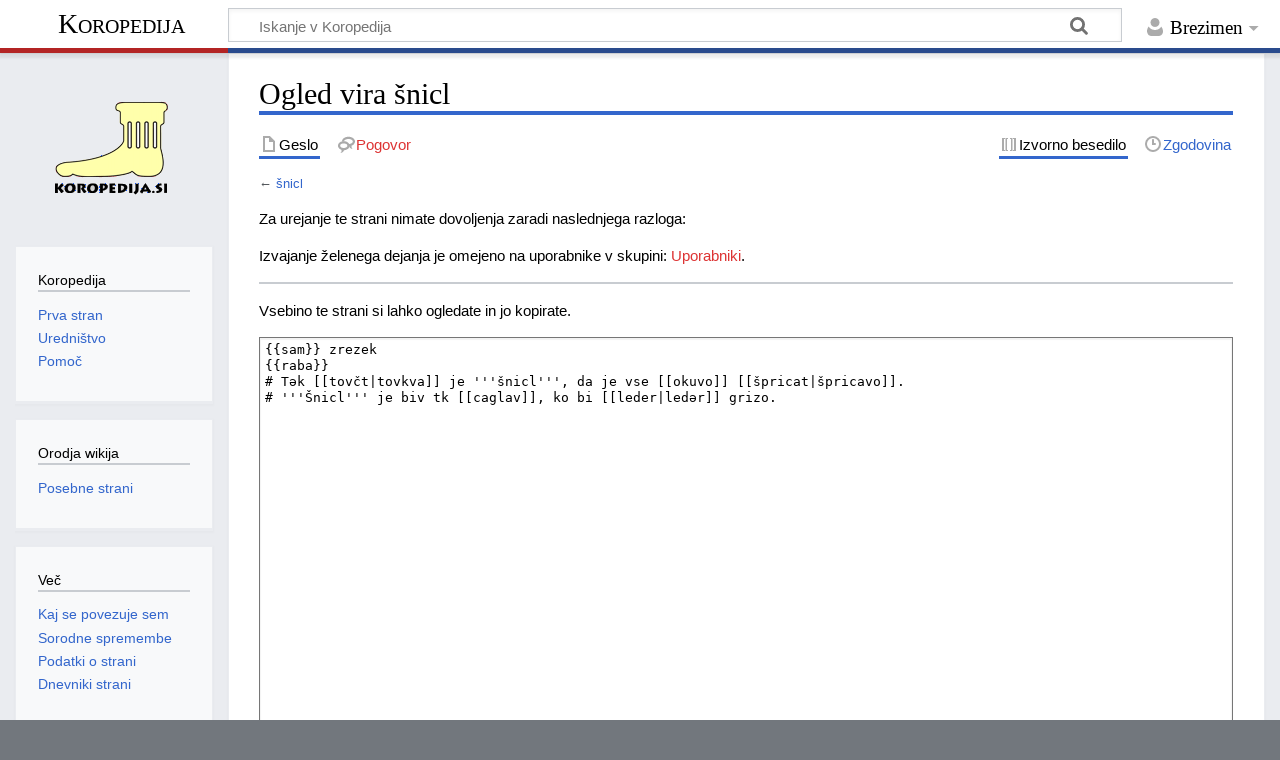

--- FILE ---
content_type: text/html; charset=UTF-8
request_url: https://www.koropedija.si/index.php?title=%C5%A1nicl&action=edit
body_size: 4511
content:
<!DOCTYPE html>
<html class="client-nojs" lang="sl" dir="ltr">
<head>
<meta charset="UTF-8"/>
<title>Ogled vira šnicl – Koropedija</title>
<script>document.documentElement.className="client-js";RLCONF={"wgBreakFrames":!0,"wgSeparatorTransformTable":[",\t.",".\t,"],"wgDigitTransformTable":["",""],"wgDefaultDateFormat":"dmy full","wgMonthNames":["","januar","februar","marec","april","maj","junij","julij","avgust","september","oktober","november","december"],"wgRequestId":"877c54fa9e4d109255e7f010","wgCSPNonce":!1,"wgCanonicalNamespace":"","wgCanonicalSpecialPageName":!1,"wgNamespaceNumber":0,"wgPageName":"šnicl","wgTitle":"šnicl","wgCurRevisionId":32140,"wgRevisionId":0,"wgArticleId":5760,"wgIsArticle":!1,"wgIsRedirect":!1,"wgAction":"edit","wgUserName":null,"wgUserGroups":["*"],"wgCategories":[],"wgPageContentLanguage":"sl","wgPageContentModel":"wikitext","wgRelevantPageName":"šnicl","wgRelevantArticleId":5760,"wgIsProbablyEditable":!1,"wgRelevantPageIsProbablyEditable":!1,"wgRestrictionEdit":[],"wgRestrictionMove":[],"wgVisualEditor":{"pageLanguageCode":"sl","pageLanguageDir":"ltr","pageVariantFallbacks":
"sl"},"wgMediaViewerOnClick":!0,"wgMediaViewerEnabledByDefault":!0,"wgEditSubmitButtonLabelPublish":!1};RLSTATE={"site.styles":"ready","noscript":"ready","user.styles":"ready","user":"ready","user.options":"loading","skins.timeless":"ready","ext.visualEditor.desktopArticleTarget.noscript":"ready"};RLPAGEMODULES=["mediawiki.action.edit.collapsibleFooter","site","mediawiki.page.ready","skins.timeless.js","ext.visualEditor.desktopArticleTarget.init","ext.visualEditor.targetLoader"];</script>
<script>(RLQ=window.RLQ||[]).push(function(){mw.loader.implement("user.options@1hzgi",function($,jQuery,require,module){/*@nomin*/mw.user.tokens.set({"patrolToken":"+\\","watchToken":"+\\","csrfToken":"+\\"});mw.user.options.set({"variant":"sl"});
});});</script>
<link rel="stylesheet" href="/load.php?lang=sl&amp;modules=ext.visualEditor.desktopArticleTarget.noscript%7Cskins.timeless&amp;only=styles&amp;skin=timeless"/>
<script async="" src="/load.php?lang=sl&amp;modules=startup&amp;only=scripts&amp;raw=1&amp;skin=timeless"></script>
<!--[if IE]><link rel="stylesheet" href="/resources/IE9fixes.css" media="screen"/><![endif]-->
<meta name="ResourceLoaderDynamicStyles" content=""/>
<link rel="stylesheet" href="/load.php?lang=sl&amp;modules=site.styles&amp;only=styles&amp;skin=timeless"/>
<meta name="generator" content="MediaWiki 1.37.2"/>
<meta name="robots" content="noindex,nofollow"/>
<meta name="format-detection" content="telephone=no"/>
<meta name="viewport" content="width=device-width, initial-scale=1.0, user-scalable=yes, minimum-scale=0.25, maximum-scale=5.0"/>
<link rel="shortcut icon" href="/favicon.ico"/>
<link rel="search" type="application/opensearchdescription+xml" href="/opensearch_desc.php" title="Koropedija (sl)"/>
<link rel="EditURI" type="application/rsd+xml" href="https://www.koropedija.si/api.php?action=rsd"/>
<link rel="alternate" type="application/atom+xml" title="Atom-vir strani »Koropedija«" href="/index.php?title=Posebno:ZadnjeSpremembe&amp;feed=atom"/>
</head>
<body class="mediawiki ltr sitedir-ltr mw-hide-empty-elt ns-0 ns-subject page-šnicl rootpage-šnicl skin-timeless action-edit skin--responsive"><div id="mw-wrapper"><div id="mw-header-container" class="ts-container"><div id="mw-header" class="ts-inner"><div id="user-tools"><div id="personal"><h2><span>Brezimen</span></h2><div id="personal-inner" class="dropdown"><div role="navigation" class="mw-portlet" id="p-personal" title="Meni uporabnika" aria-labelledby="p-personal-label"><h3 id="p-personal-label" lang="sl" dir="ltr">Niste prijavljeni</h3><div class="mw-portlet-body"><ul lang="sl" dir="ltr"><li id="pt-login" class="mw-list-item"><a href="/index.php?title=Posebno:Prijava&amp;returnto=%C5%A1nicl&amp;returntoquery=action%3Dedit" title="Prijava ni obvezna, vendar je zaželena [o]" accesskey="o"><span>Prijava</span></a></li></ul></div></div></div></div></div><div id="p-logo-text" class="mw-portlet" role="banner"><a id="p-banner" class="mw-wiki-title" href="/index.php/Koropedija:Prva_stran">Koropedija</a></div><div class="mw-portlet" id="p-search"><h3 lang="sl" dir="ltr"><label for="searchInput">Iskanje</label></h3><form action="/index.php" id="searchform"><div id="simpleSearch"><div id="searchInput-container"><input type="search" name="search" placeholder="Iskanje v Koropedija" autocapitalize="none" title="Preiščite wiki [f]" accesskey="f" id="searchInput"/></div><input type="hidden" value="Posebno:Iskanje" name="title"/><input type="submit" name="fulltext" value="Išči" title="Najde vneseno besedilo po straneh" id="mw-searchButton" class="searchButton mw-fallbackSearchButton"/><input type="submit" name="go" value="Pojdi na" title="Pojdi na stran z natanko takim imenom, če obstaja" id="searchButton" class="searchButton"/></div></form></div></div><div class="visualClear"></div></div><div id="mw-header-hack" class="color-bar"><div class="color-middle-container"><div class="color-middle"></div></div><div class="color-left"></div><div class="color-right"></div></div><div id="mw-header-nav-hack"><div class="color-bar"><div class="color-middle-container"><div class="color-middle"></div></div><div class="color-left"></div><div class="color-right"></div></div></div><div id="menus-cover"></div><div id="mw-content-container" class="ts-container"><div id="mw-content-block" class="ts-inner"><div id="mw-content-wrapper"><div id="mw-content"><div id="content" class="mw-body" role="main"><div class="mw-indicators">
</div>
<h1 id="firstHeading" class="firstHeading">Ogled vira šnicl</h1><div id="bodyContentOuter"><div id="siteSub">Iz Koropedija</div><div id="mw-page-header-links"><div role="navigation" class="mw-portlet tools-inline" id="p-namespaces" aria-labelledby="p-namespaces-label"><h3 id="p-namespaces-label" lang="sl" dir="ltr">Imenski prostori</h3><div class="mw-portlet-body"><ul lang="sl" dir="ltr"><li id="ca-nstab-main" class="selected mw-list-item"><a href="/index.php/%C5%A1nicl" title="Prikaže članek [c]" accesskey="c"><span>Geslo</span></a></li><li id="ca-talk" class="new mw-list-item"><a href="/index.php?title=Pogovor:%C5%A1nicl&amp;action=edit&amp;redlink=1" rel="discussion" title="Pogovor o strani (stran ne obstaja) [t]" accesskey="t"><span>Pogovor</span></a></li></ul></div></div><div role="navigation" class="mw-portlet tools-inline" id="p-more" aria-labelledby="p-more-label"><h3 id="p-more-label" lang="sl" dir="ltr">Več</h3><div class="mw-portlet-body"><ul lang="sl" dir="ltr"><li id="ca-more" class="dropdown-toggle mw-list-item"><span>Več</span></li></ul></div></div><div role="navigation" class="mw-portlet tools-inline" id="p-views" aria-labelledby="p-views-label"><h3 id="p-views-label" lang="sl" dir="ltr">Dejanja strani</h3><div class="mw-portlet-body"><ul lang="sl" dir="ltr"><li id="ca-view" class="mw-list-item"><a href="/index.php/%C5%A1nicl"><span>Read</span></a></li><li id="ca-viewsource" class="selected mw-list-item"><a href="/index.php?title=%C5%A1nicl&amp;action=edit" title="Stran je zaščitena, ogledate si lahko njeno izvorno kodo [e]" accesskey="e"><span>Izvorno besedilo</span></a></li><li id="ca-history" class="mw-list-item"><a href="/index.php?title=%C5%A1nicl&amp;action=history" title="Prejšnje redakcije strani [h]" accesskey="h"><span>Zgodovina</span></a></li></ul></div></div></div><div class="visualClear"></div><div id="bodyContent"><div id="contentSub">← <a href="/index.php/%C5%A1nicl" title="šnicl">šnicl</a></div><div id="mw-content-text" class="mw-body-content"><p>Za urejanje te strani nimate dovoljenja zaradi naslednjega razloga:
</p>
<div class="permissions-errors">
<p>Izvajanje želenega dejanja je omejeno na uporabnike v skupini: <a href="/index.php?title=Koropedija:Uporabniki&amp;action=edit&amp;redlink=1" class="new" title="Koropedija:Uporabniki (stran ne obstaja)">Uporabniki</a>.
</p>
</div><hr />
<p>Vsebino te strani si lahko ogledate in jo kopirate.
</p><textarea readonly="" accesskey="," id="wpTextbox1" cols="80" rows="25" style="" class="mw-editfont-monospace" lang="sl" dir="ltr" name="wpTextbox1">{{sam}} zrezek
{{raba}}
# Tәk [[tovčt|tovkva]] je '''šnicl''', da je vse [[okuvo]] [[špricat|špricavo]].
# '''Šnicl''' je biv tk [[caglav]], ko bi [[leder|ledәr]] grizo.
</textarea><div class="templatesUsed"><div class="mw-templatesUsedExplanation"><p>Predloge, uporabljene na strani:
</p></div><ul>
<li><a href="/index.php/Predloga:Click" title="Predloga:Click">Predloga:Click</a> (<a href="/index.php?title=Predloga:Click&amp;action=edit" title="Predloga:Click">izvorno besedilo</a>) </li><li><a href="/index.php/Predloga:portal" title="Predloga:portal">Predloga:portal</a> (<a href="/index.php?title=Predloga:portal&amp;action=edit" title="Predloga:portal">izvorno besedilo</a>) </li><li><a href="/index.php/Predloga:raba" title="Predloga:raba">Predloga:raba</a> (<a href="/index.php?title=Predloga:raba&amp;action=edit" title="Predloga:raba">izvorno besedilo</a>) </li><li><a href="/index.php/Predloga:sam" class="mw-redirect" title="Predloga:sam">Predloga:sam</a> (<a href="/index.php?title=Predloga:sam&amp;action=edit" class="mw-redirect" title="Predloga:sam">izvorno besedilo</a>) </li><li><a href="/index.php/Predloga:samostalnik" title="Predloga:samostalnik">Predloga:samostalnik</a> (<a href="/index.php?title=Predloga:samostalnik&amp;action=edit" title="Predloga:samostalnik">izvorno besedilo</a>) </li></ul></div><p id="mw-returnto">Vrnite se na <a href="/index.php/%C5%A1nicl" title="šnicl">šnicl</a>.</p>
</div><div class="printfooter">
Vzpostavljeno iz&#160;»<a dir="ltr" href="https://www.koropedija.si/index.php/šnicl">https://www.koropedija.si/index.php/šnicl</a>«</div>
<div class="visualClear"></div></div></div></div></div><div id="content-bottom-stuff"><div id="catlinks" class="catlinks catlinks-allhidden" data-mw="interface"></div></div></div><div id="mw-site-navigation"><div id="p-logo" class="mw-portlet" role="banner"><a class="mw-wiki-logo fallback" href="/index.php/Koropedija:Prva_stran" title="Glavna stran"></a></div><div id="site-navigation" class="sidebar-chunk"><h2><span>Navigacija</span></h2><div class="sidebar-inner"><div role="navigation" class="mw-portlet" id="p-Koropedija" aria-labelledby="p-Koropedija-label"><h3 id="p-Koropedija-label" lang="sl" dir="ltr">Koropedija</h3><div class="mw-portlet-body"><ul lang="sl" dir="ltr"><li id="n-Prva-stran" class="mw-list-item"><a href="/index.php/Koropedija:Prva_stran"><span>Prva stran</span></a></li><li id="n-Uredništvo" class="mw-list-item"><a href="/index.php/Koropedija:Uredni%C5%A1tvo"><span>Uredništvo</span></a></li><li id="n-help" class="mw-list-item"><a href="https://www.mediawiki.org/wiki/Special:MyLanguage/Help:Contents" title="Kraj za pomoč"><span>Pomoč</span></a></li></ul></div></div></div></div><div id="site-tools" class="sidebar-chunk"><h2><span>Orodja wikija</span></h2><div class="sidebar-inner"><div role="navigation" class="mw-portlet" id="p-tb" aria-labelledby="p-tb-label"><h3 id="p-tb-label" lang="sl" dir="ltr">Orodja wikija</h3><div class="mw-portlet-body"><ul lang="sl" dir="ltr"><li id="t-specialpages" class="mw-list-item"><a href="/index.php/Posebno:PosebneStrani" title="Preglejte seznam vseh posebnih strani [q]" accesskey="q"><span>Posebne strani</span></a></li></ul></div></div></div></div></div><div id="mw-related-navigation"><div id="page-tools" class="sidebar-chunk"><h2><span>Orodja strani</span></h2><div class="sidebar-inner"><div role="navigation" class="mw-portlet emptyPortlet" id="p-cactions" title="Več možnosti" aria-labelledby="p-cactions-label"><h3 id="p-cactions-label" lang="sl" dir="ltr">Orodja strani</h3><div class="mw-portlet-body"><ul lang="sl" dir="ltr"></ul></div></div><div role="navigation" class="mw-portlet emptyPortlet" id="p-userpagetools" aria-labelledby="p-userpagetools-label"><h3 id="p-userpagetools-label" lang="sl" dir="ltr">Orodja uporabniške strani</h3><div class="mw-portlet-body"><ul lang="sl" dir="ltr"></ul></div></div><div role="navigation" class="mw-portlet" id="p-pagemisc" aria-labelledby="p-pagemisc-label"><h3 id="p-pagemisc-label" lang="sl" dir="ltr">Več</h3><div class="mw-portlet-body"><ul lang="sl" dir="ltr"><li id="t-whatlinkshere" class="mw-list-item"><a href="/index.php/Posebno:KajSePovezujeSem/%C5%A1nicl" title="Seznam vseh strani, ki se povezujejo sem [j]" accesskey="j"><span>Kaj se povezuje sem</span></a></li><li id="t-recentchangeslinked" class="mw-list-item"><a href="/index.php/Posebno:RecentChangesLinked/%C5%A1nicl" rel="nofollow" title="Zadnje spremembe na straneh, s katerimi se povezuje ta stran [k]" accesskey="k"><span>Sorodne spremembe</span></a></li><li id="t-info" class="mw-list-item"><a href="/index.php?title=%C5%A1nicl&amp;action=info" title="Več informacij o strani"><span>Podatki o strani</span></a></li><li id="t-pagelog" class="mw-list-item"><a href="/index.php?title=Posebno:Dnevnik&amp;page=%C5%A1nicl"><span>Dnevniki strani</span></a></li></ul></div></div></div></div></div><div class="visualClear"></div></div></div><div id="mw-footer-container" class="mw-footer-container ts-container"><div id="mw-footer" class="mw-footer ts-inner" role="contentinfo" lang="sl" dir="ltr"><ul id="footer-icons"><li id="footer-poweredbyico" class="footer-icons"><a href="https://www.mediawiki.org/"><img src="/resources/assets/poweredby_mediawiki_88x31.png" alt="Powered by MediaWiki" srcset="/resources/assets/poweredby_mediawiki_132x47.png 1.5x, /resources/assets/poweredby_mediawiki_176x62.png 2x" width="88" height="31" loading="lazy"/></a></li></ul><div id="footer-list"><ul id="footer-places"><li id="footer-places-privacy"><a href="/index.php/Koropedija:Politika_zasebnosti" title="Koropedija:Politika zasebnosti">Pravilnik o zasebnosti</a></li><li id="footer-places-about"><a href="/index.php/Koropedija:O_Koropedija" title="Koropedija:O Koropedija">O Koropedija</a></li><li id="footer-places-disclaimer"><a href="/index.php/Koropedija:Splo%C5%A1no_zanikanje_odgovornosti" title="Koropedija:Splošno zanikanje odgovornosti">Zanikanje odgovornosti in beseda o avtorskih pravicah</a></li></ul></div><div class="visualClear"></div></div></div></div><script>(RLQ=window.RLQ||[]).push(function(){mw.log.warn("This page is using the deprecated ResourceLoader module \"skins.timeless\".\n[1.37] The use of the `content-thumbnails` feature with ResourceLoaderSkinModule is deprecated. Use `content-media` instead. More information can be found at [[mw:Manual:ResourceLoaderSkinModule]]. ");});</script><script>(RLQ=window.RLQ||[]).push(function(){mw.config.set({"wgBackendResponseTime":73});});</script></body></html>

--- FILE ---
content_type: text/css; charset=utf-8
request_url: https://www.koropedija.si/load.php?lang=sl&modules=site.styles&only=styles&skin=timeless
body_size: 305
content:
table.calendar{margin:0;padding:10px}table.calendar td{margin:0;padding:2px;vertical-align:top}table.month .heading td{padding:2px;background-color:#d4d4d4;color:#aaa;text-align:center;font-size:120%;font-weight:bold}table.month .dow td{color:#aaa;text-align:center;font-size:110%}table.month td.today{background-color:#ddd}table.month td{border:none;margin:0;padding:1pt 1.5pt;font-weight:bold;font-size:8pt;text-align:right;background-color:#eee}#bodyContent table.month a{background:none;padding:0 }.day-active{color:#0000cc}.day-empty{color:#cc0000 }body.page-Koropedija_Prva_stran h1.firstHeading{display:none}